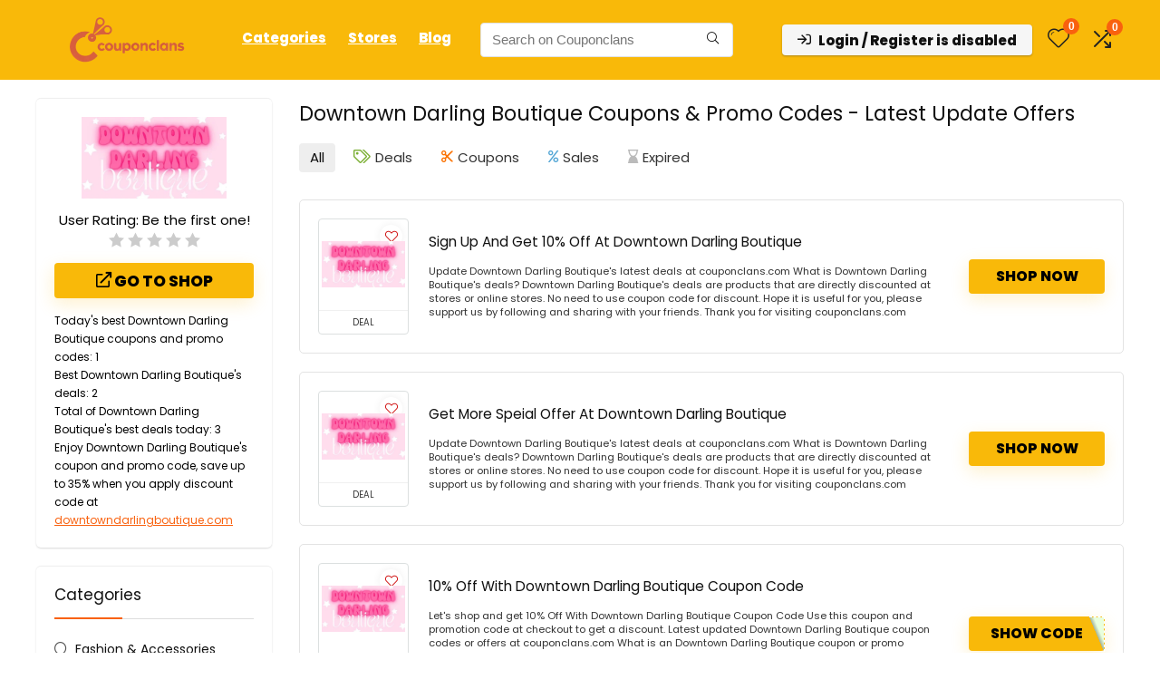

--- FILE ---
content_type: text/html; charset=utf-8
request_url: https://www.google.com/recaptcha/api2/aframe
body_size: 183
content:
<!DOCTYPE HTML><html><head><meta http-equiv="content-type" content="text/html; charset=UTF-8"></head><body><script nonce="BFhUd5teQwtiK8axRWMq1w">/** Anti-fraud and anti-abuse applications only. See google.com/recaptcha */ try{var clients={'sodar':'https://pagead2.googlesyndication.com/pagead/sodar?'};window.addEventListener("message",function(a){try{if(a.source===window.parent){var b=JSON.parse(a.data);var c=clients[b['id']];if(c){var d=document.createElement('img');d.src=c+b['params']+'&rc='+(localStorage.getItem("rc::a")?sessionStorage.getItem("rc::b"):"");window.document.body.appendChild(d);sessionStorage.setItem("rc::e",parseInt(sessionStorage.getItem("rc::e")||0)+1);localStorage.setItem("rc::h",'1768743782618');}}}catch(b){}});window.parent.postMessage("_grecaptcha_ready", "*");}catch(b){}</script></body></html>